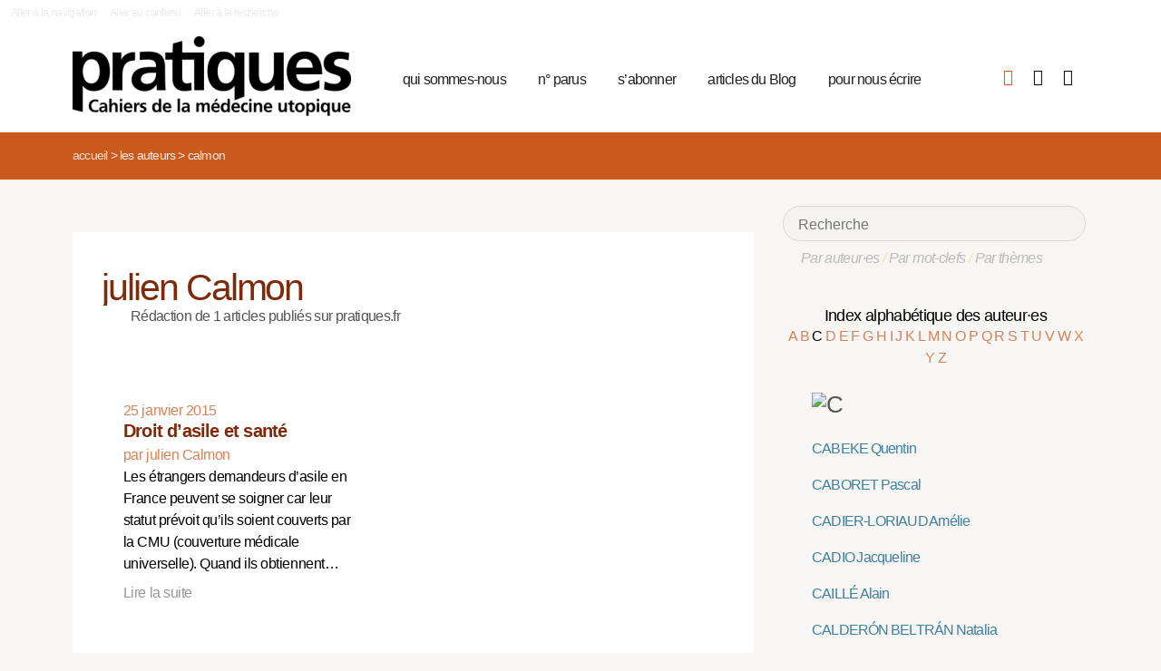

--- FILE ---
content_type: text/html; charset=utf-8
request_url: https://pratiques.fr/_Calmon,2465_
body_size: 9080
content:
<!DOCTYPE HTML>
<html class="page_auteur ltr fr no-js" xmlns="http://www.w3.org/1999/xhtml" xml:lang="fr" lang="fr" dir="ltr">
	<head>
		<script type='text/javascript'>/*<![CDATA[*/(function(H){H.className=H.className.replace(/\bno-js\b/,'js')})(document.documentElement);/*]]>*/</script>
		
		<meta charset="utf-8">
		<title>La Revue Pratiques</title>
<meta name="description" content="Issue de la réflexion des soignants de différents horizons (généralistes, infirmières, médecins de PMI, psychiatres) Pratiques est une revue de (…)" /><meta name="viewport" content="width=device-width, initial-scale=1" />


<meta name="generator" content="SPIP 4.4.7" />


<link rel="alternate" type="application/rss+xml" title="Syndiquer tout le site" href="spip.php?page=backend" />


<link rel='stylesheet' href='local/cache-css/7e59d583690628602c27066e82c8e102.css?1766857138' type='text/css' />










<script type='text/javascript'>var var_zajax_content='content';</script><script>
var mediabox_settings={"auto_detect":true,"ns":"box","tt_img":true,"sel_g":"#documents_portfolio a[type='image\/jpeg'],#documents_portfolio a[type='image\/png'],#documents_portfolio a[type='image\/gif']","sel_c":".mediabox","str_ssStart":"Diaporama","str_ssStop":"Arr\u00eater","str_cur":"{current}\/{total}","str_prev":"Pr\u00e9c\u00e9dent","str_next":"Suivant","str_close":"Fermer","str_loading":"Chargement\u2026","str_petc":"Taper \u2019Echap\u2019 pour fermer","str_dialTitDef":"Boite de dialogue","str_dialTitMed":"Affichage d\u2019un media","splash_url":"","lity":{"skin":"_simple-dark","maxWidth":"90%","maxHeight":"90%","minWidth":"400px","minHeight":"","slideshow_speed":"2500","opacite":"0.9","defaultCaptionState":"expanded"}};
</script>
<!-- insert_head_css -->



























<script type='text/javascript' src='local/cache-js/81768ad987f87201f4c25fa29cc3fa64.js?1766863992'></script>
























<!-- insert_head -->





<script type="text/javascript">/* <![CDATA[ */
function ancre_douce_init() {
	if (typeof jQuery.localScroll=="function") {
		jQuery.localScroll({autoscroll:false, hash:true, onAfter:function(anchor, settings){ 
			jQuery(anchor).attr('tabindex', -1).on('blur focusout', function () {
				// when focus leaves this element, 
				// remove the tabindex attribute
				jQuery(this).removeAttr('tabindex');
			}).focus();
		}});
	}
}
if (window.jQuery) jQuery(document).ready(function() {
	ancre_douce_init();
	onAjaxLoad(ancre_douce_init);
});
/* ]]> */</script><link rel="shortcut icon" href="local/cache-gd2/fc/0461c27fa5124a80db3307540863af.ico?1750530107" type="image/x-icon" />
<link rel="apple-touch-icon" sizes="57x57" href="local/cache-gd2/d7/bcbac9e57ac5bb27aea4a8581175af.png?1750530107" />
<link rel="apple-touch-icon" sizes="114x114" href="local/cache-gd2/46/d4598aad88d54d46390e7c9cf53bc2.png?1750530107" />
<link rel="apple-touch-icon" sizes="72x72" href="local/cache-gd2/00/9de7a30014b6b710719b2c0086ad69.png?1750530107" />
<link rel="apple-touch-icon" sizes="144x144" href="local/cache-gd2/3d/27ae4728c1ea7e34aa5d7158b49155.png?1750530107" />
<link rel="apple-touch-icon" sizes="60x60" href="local/cache-gd2/fa/b24764237dd947aa1284e224b22592.png?1750530107" />
<link rel="apple-touch-icon" sizes="120x120" href="local/cache-gd2/8d/11fb55d82bbce5177512171347538a.png?1750530107" />
<link rel="apple-touch-icon" sizes="76x76" href="local/cache-gd2/a9/b15031fdd118cedf76ed634032e1cf.png?1750530108" />
<link rel="icon" type="image/png" href="local/cache-gd2/80/45e47dba6cd1ef6296dfb060ad6f24.png?1750530108" sizes="96x96" />
<link rel="icon" type="image/png" href="local/cache-gd2/df/79e2248c22270d7632ac076c885a8c.png?1750530108" sizes="16x16" />
<link rel="icon" type="image/png" href="local/cache-gd2/c5/b14d6116f79ce3e91cdd26302c67fc.png?1750530107" sizes="32x32" />
<link rel="icon" type="image/png" href="local/cache-gd2/05/17602a928fc7d9b975ee7e01cbd263.png?1750530108" sizes="192x192" />
<meta name="msapplication-TileImage" content="local/cache-gd2/46/d4598aad88d54d46390e7c9cf53bc2.png?1750530107" />

<meta name="msapplication-TileColor" content="#b6b6b6" />
<meta name="theme-color" content="#b6b6b6" />

<script type="text/javascript">
	window.spipConfig ??= {};
	spipConfig.select2 ??= {};
	spipConfig.select2.selector ??= '';
</script>


<link rel="alternate" type="application/json+oembed" href="https://pratiques.fr/oembed.api/?format=json&amp;url=https%3A%2F%2Fpratiques.fr%2F_Calmon%2C2465_" />

<!-- bxSlider + tooltipster -->		
	<!-- Plugin Métas + -->
<!-- Dublin Core -->
<link rel="schema.DC" href="https://purl.org/dc/elements/1.1/" />
<link rel="schema.DCTERMS" href="https://purl.org/dc/terms/" />
<meta name="DC.Format" content="text/html" />
<meta name="DC.Type" content="Text" />
<meta name="DC.Language" content="fr" />
<meta name="DC.Title" lang="fr" content="Calmon &#8211; La Revue Pratiques" />


<meta name="DC.Date.Modified" content="2023-12-30" />
<meta name="DC.Identifier" content="https://pratiques.fr/_Calmon,2465_" />
<meta name="DC.Publisher" content="La Revue Pratiques" />
<meta name="DC.Source" content="https://pratiques.fr" />

<meta name="DC.Creator" content="La Revue Pratiques" />





<!-- Open Graph -->
 
<meta property="og:rich_attachment" content="true" />

<meta property="og:site_name" content="La Revue Pratiques" />
<meta property="og:type" content="profile" />
<meta property="og:title" content="Calmon &#8211; La Revue Pratiques" />
<meta property="og:locale" content="fr_FR" />
<meta property="og:url" content="https://pratiques.fr/_Calmon,2465_" />


 

<meta property="og:image" content="https://pratiques.fr/local/cache-vignettes/L244xH128/242fe8a542fe61cf074e0b7f609891-269ca.png" />
<meta property="og:image:width" content="244" />
<meta property="og:image:height" content="128" />
<meta property="og:image:type" content="image/png" />








<!-- Twitter Card -->
<meta name="twitter:card" content="summary_large_image" />
<meta name="twitter:title" content="Calmon &#8211; La Revue Pratiques" />

<meta name="twitter:dnt" content="on" />
<meta name="twitter:url" content="https://pratiques.fr/_Calmon,2465_" />

<meta name="twitter:image" content="https://pratiques.fr/local/cache-vignettes/L256xH128/2437b40cfa6819b2bccafc02403bbe-bab74.png?1713624903" />
</head>
	<body class="body-secteur">
		<div id="page">
<div class="backblanc">
	<div id="menuaccess" class="small mt0 mb0 noprint">
	  <a href="#navigation" id="gotomenu" accesskey="1" class="skip-link">Aller à la navigation</a>
	  <span class="invisible">&nbsp;|&nbsp;</span>
	  <a href="#main" id="gotocontenu" accesskey="2" class="skip-link">Aller au contenu</a>
      <a href="#recherche" id="gotosearch" accesskey="3" class="skip-link">Aller à la recherche</a>
	</div>
	
	<div id="entete" class="container">
	<header id="header">	
<div class="header row mod w100">
    

	 
	<strong class="h1 spip_logo_site col w30 automobile">
	<a rel="start home" href="https://pratiques.fr/" title="Accueil" accesskey="1">
	<img src="plugins/revue_pratiques/pratiques_squelettes/images/logo_pratiques.svg" alt="La Revue Pratiques" width="307" height="89" onerror="this.removeAttribute('onerror'); this.src='local/cache-vignettes/L307xH88/siteon0-bb669.png?1713647878'"/></a></strong>
	<p id="slogan" class="hidden">Cahiers de la médecine utopique</p>
	</strong>
	
    
    <a href="#navigation" aria-label="Menu" id="displaymenu" class="displaymenu noprint uppercase">
      <i class="fa fa-bars" aria-hidden="true"><span class="burger">Menu</span></i>
    </a>
    
    <div id="subnav" class="col w70 row">
        
        <nav role="navigation" id="navigation" class="nav noprint left w80">
        <ul class="navigation center row automobile ">
		<li class="menu-entree item menu-items__item menu-items__item_objet menu-items__item_rubrique">
		<a href="-Qui-sommes-nous-" class="menu-items__lien">qui sommes-nous</a> 
			</li><li class="menu-entree item menu-items__item menu-items__item_objet menu-items__item_rubrique">
		<a href="-Acheter-ou-telecharger-des-numeros-" class="menu-items__lien">n&#176;&nbsp;parus</a> 
			</li><li class="menu-entree item menu-items__item menu-items__item_objet menu-items__item_article">
		<a href="Abonnements" class="menu-items__lien">s&#8217;abonner</a>
				 
			</li><li class="menu-entree item menu-items__item menu-items__item_objet menu-items__item_rubrique">
		<a href="-Sante-et-soin-Les-voies-de-la-medecine-utopique-annonces-lu-etc-" class="menu-items__lien">articles du Blog</a>
				 
			</li><li class="menu-entree item menu-items__item menu-items__item_objet menu-items__item_article">
		<a href="contact_revue_pratiques" class="menu-items__lien">pour nous écrire</a> 
			</li>
	</ul></nav>

        <div class="bouton_boutique right">
        <ul>
<li class="iconboutique mon_panier">
    <a href="spip.php?page=boutique&amp;appel=mon_panier" aria-label="Mon panier" title="Mon panier">
      <i class="fa fa-shopping-basket" aria-hidden="true"></i>
    </a>
</li>
<li class="iconboutique mon_compte">
    <a href="spip.php?page=mon_compte" aria-label="Mon compte" title="Mon compte">
      <i class="fa fa-user" aria-hidden="true"></i>
    </a>
</li>
<li class="iconboutique connexion">  
   	<a href="spip.php?page=login&amp;url=_Calmon%2C2465_"
		rel="nofollow" target="_blank"
		onclick="if (jQuery.modalbox) {jQuery.modalbox('spip.php?page=login&amp;url=_Calmon%2C2465_&amp;var_zajax=content');return false;}"
		class='login_modal' title="Se connecter" aria-label="Se connecter"><i class="fa fa-plug" aria-hidden="true"></i></a>
</li>
</ul>        </div>
        
    </div>
    
</div>
</header>	</div>
</div>
    
	

			
    <div class="precrumb">
        <div class="container">
            <ul class="breadcrumb">
	<li><a href="https://pratiques.fr/">Accueil</a><span class="divider"> &gt; </span></li>
	<li><span>Les auteurs</span><span class="divider"> &gt; </span></li>
	<li class="active"><span>Calmon</span></li>
</ul>        </div>
    </div>
    
	<div id="main" class="container">  
        <div class="row w100">
        
        <div class="wrapper w69 hfeed col">
                <div class="content hentry" id="content">
                    <section class="vcard" itemscope itemtype="http://schema.org/Person"> 
	<div class="inside_content">
	<header class="cartouche">
		<h1 class="crayon auteur-qui-2465 fn" itemprop="name"> julien Calmon</h1>
	</header>

	<div class="main">
	
	
	Rédaction de 1 articles publiés sur pratiques.fr
	
	
		
		
	</div>

	<aside>
		
	
	<div class='ajaxbloc' data-ajax-env='pgNyNNy6+q/R0/5o32CJc+LVF8nbbCOZQuofIELYumXUACBgjUI/7vv12kKQFO/MiQys+sqL3xDEnwv2KyQEmDqVFY+LaiIbpjHPn22Tj1coDFFuesSdfDGzLZTp55GgKPSAw6ipRoTGcq5Appui1+hNbSmzObK63vx4EFCTQSRsVJXpRjkg37+ffgA=' data-origin="_Calmon,2465_">

  


 


<div class="menu menu_articles" id="articles_recents">     
    
<div class="lire_aussi font_regular">
<div class="liste-items m0 p0 row w100"> 
		
        <div class="item hentry col w45 automobile">
            <article>
                <a href="Droit-d-asile-et-sante">
                <div class="cartouche clearfix">
<div class="forlogo" style="background-color:#FFFFFF"><div class=""></div>

</div>
</div>  
				<div class="texte_selection">
                     
                        25 janvier 2015
                    
					<h3 class="titre entry-title"><span class="crayon article-titre-13893 ">Droit d&#8217;asile et santé</span></h3>
					<div class="auteur_article">par   julien Calmon</div>
					<div class="descriptif entry-content ">Les étrangers demandeurs d’asile en France peuvent se soigner car leur statut prévoit qu’ils soient couverts par la CMU (couverture médicale universelle).  Quand ils obtiennent… <p>Lire la suite</p></div>
				</div>
                </a>
            </article>
		</div>
        
        
		
</div>
</div>

        
        
	
	
        
        
</div><!--#articles_recents-->
</div><!--ajaxbloc-->	
	<div class="main">
		
	</div>
	
	</aside>

	<footer>
		
	</footer>
	</div>
</section>                </div><!--.content-->

                
                
        </div><!--.wrapper-->
         
          <div class="col w3 gut nomobile"> </div>  
        <div class="aside col w31">
                <div class="aside-menu">
                <div class="formulaire_spip formulaire_recherche" id="formulaire_recherche">
<form action="spip.php?page=recherche" method="get"><div>
	<input name="page" value="recherche" type="hidden"
>
	
	<label for="recherche">Rechercher :</label>
	<input type="search" placeholder="Recherche" class="search text" size="10" name="recherche" id="recherche" accesskey="4" autocapitalize="off" autocorrect="off"
	/><button type="submit" class="submit"><span>Rechercher</span></button>
</div></form>
</div>
                
                <div class="complement_search">
                	<a href="spip.php?page=recherche&amp;afficher=auteurs">Par auteur·es</a> / 
                	<a href="spip.php?page=recherche&amp;afficher=mots">Par mot-clefs</a> / 
                	<a href="spip.php?page=recherche&amp;afficher=themes">Par thèmes</a>
				</div>
                    <div class='ajaxbloc' data-ajax-env='ZsB4tNy6+lb0k/hZ+O5Czq/c9HAuYPcYTScW5mEH83/gNM3ulBLvJ7ggoey79aRQuJJ+ZoUkE6tNGj6yhwYXWH/LHoNvwNjsEeuGo5b4LXtCoEcxpifALYGWnrnN+wsMyWxFZX7TE0EcvMEmmkQNbDXzbxOW7pw5xqBYwljTXNBBXvar5j/r8zirTVgu4io8OQfbTS2QZPXe0CtEnih377ppTPL8tiMpLI8peZVx+vd7oUnpDB2v7D4WdgRrgsvs4g==' data-origin="_Calmon,2465_">
<div class='ajaxbloc' data-ajax-env='1gNoNN265u7Rw5RxgNEUWySgFzWZycl7SLjXt+vRyr6afD+4UmhoIicyDGVQEGvkPdvkg+roVYkC3PlsFGiKV2STS3wp/KJputNh5YbSicYhJohFDTEdMaqbZWovyjOmhmB3vkNt+QYELvUlsmoxXa/emqtuDVM6fkkcJH/WKWz9yBIy8IU=' data-origin="_Calmon,2465_">



<div class="alpha" id="alphauteur">
<h4><a href="spip.php?page=auteurs" style="color:#000">Index alphabétique des auteur·es</a></h4>

<a href='_Calmon,2465_?lettre=A' >
	  A
</a>	

<a href='_Calmon,2465_?lettre=B' >
	  B
</a>	

<a href='_Calmon,2465_?lettre=C' class='expose'>
	  C
</a>	

<a href='_Calmon,2465_?lettre=D' >
	  D
</a>	

<a href='_Calmon,2465_?lettre=E' >
	  E
</a>	

<a href='_Calmon,2465_?lettre=F' >
	  F
</a>	

<a href='_Calmon,2465_?lettre=G' >
	  G
</a>	

<a href='_Calmon,2465_?lettre=H' >
	  H
</a>	

<a href='_Calmon,2465_?lettre=I' >
	  I
</a>	

<a href='_Calmon,2465_?lettre=J' >
	  J
</a>	

<a href='_Calmon,2465_?lettre=K' >
	  K
</a>	

<a href='_Calmon,2465_?lettre=L' >
	  L
</a>	

<a href='_Calmon,2465_?lettre=M' >
	  M
</a>	

<a href='_Calmon,2465_?lettre=N' >
	  N
</a>	

<a href='_Calmon,2465_?lettre=O' >
	  O
</a>	

<a href='_Calmon,2465_?lettre=P' >
	  P
</a>	

<a href='_Calmon,2465_?lettre=Q' >
	  Q
</a>	

<a href='_Calmon,2465_?lettre=R' >
	  R
</a>	

<a href='_Calmon,2465_?lettre=S' >
	  S
</a>	

<a href='_Calmon,2465_?lettre=T' >
	  T
</a>	

<a href='_Calmon,2465_?lettre=U' >
	  U
</a>	

<a href='_Calmon,2465_?lettre=V' >
	  V
</a>	

<a href='_Calmon,2465_?lettre=W' >
	  W
</a>	

<a href='_Calmon,2465_?lettre=X' >
	  X
</a>	

<a href='_Calmon,2465_?lettre=Y' >
	  Y
</a>	

<a href='_Calmon,2465_?lettre=Z' >
	  Z
</a>	

<br class="nettoyeur"/>
</div>



  <ul class="laliste tags">
 <h1 id="C"><img src='local/cache-texte/6e968f1f50b3dee6e7fe08c800b812ee.png?1702592983' width='53' height='109' style='width:53px;height:109px;' alt='C' /></h1>


<li class="crayon article-nom-15521 ">

<a href="_Cabeke_" >CABEKE Quentin</a>
</li>



<li class="crayon article-nom-11573 ">

<a href="_Pascal-Caboret_" >CABORET Pascal</a>
</li>



<li class="crayon article-nom-16480 ">

<a href="_Cadier-Loriaud_" >CADIER-LORIAUD Amélie</a>
</li>



<li class="crayon article-nom-10908 ">

<a href="_Jacqueline-Cadio_" >CADIO Jacqueline</a>
</li>



<li class="crayon article-nom-11172 ">

<a href="_Alain-Caille_" >CAILLÉ Alain</a>
</li>



<li class="crayon article-nom-11574 ">

<a href="_Natalia-Calderon-Beltran_" >CALDERÓN  BELTRÁN Natalia</a>
</li>



<li class="crayon article-nom-15450 ">

<a href="_Caleca_" >CALECA Catherine</a>
</li>



<li class="crayon article-nom-13031 ">

<a href="_Calet-Froissard_" >CALET-FROISSART Zoéline</a>
</li>



<li class="crayon article-nom-13893 ">

<a href="_Calmon,2465_"   class='expose'>CALMON julien</a>
</li>



<li class="crayon article-nom-12302 ">

<a href="_Marie-Claire-Caloz-Tschopp_" >CALOZ-TSCHOPP Marie-Claire</a>
</li>



<li class="crayon article-nom-14910 ">

<a href="_Camille_" >CAMILLE </a>
</li>



<li class="crayon article-nom-13340 ">

<a href="_Canevet_" >CANÉVET Jean-Paul</a>
</li>



<li class="crayon article-nom-11301 ">

<a href="_Canil-119_" >CANIL Isabelle</a>
</li>



<li class="crayon article-nom-16433 ">

<a href="_Canil_" >CANIL Guillaume</a>
</li>



<li class="crayon article-nom-14870 ">

<a href="_Cantaloup_" >CANTALOUP Frank</a>
</li>



<li class="crayon article-nom-15411 ">

<a href="_Canter-Kohn_" >CANTER KOHN Ruth</a>
</li>



<li class="crayon article-nom-12460 ">

<a href="_Francois-Cantier_" >CANTIER François</a>
</li>



<li class="crayon article-nom-12041 ">

<a href="_Daniele-Capgras-Baberon_" >CAPGRAS BABERON Danièle</a>
</li>



<li class="crayon article-nom-14908 ">

<a href="_Cappe_" >CAPPE Brigitte</a>
</li>



<li class="crayon article-nom-13167 ">

<a href="_Carde_" >CARDE Estelle</a>
</li>



<li class="crayon article-nom-16520 ">

<a href="_Caris_" >CARIS Rozen</a>
</li>



<li class="crayon article-nom-11001 ">

<a href="_Andre-Carlier_" >CARLIER André</a>
</li>



<li class="crayon article-nom-12572 ">

<a href="_Cecile-Carlier-Robertet_" >CARLIER-ROBERTET Cécile</a>
</li>



<li class="crayon article-nom-14276 ">

<a href="_Caron_" >CARON Bruno</a>
</li>



<li class="crayon article-nom-8832 ">

<a href="_Jean-Carpentier_" >CARPENTIER Jean</a>
</li>



<li class="crayon article-nom-8942 ">

<a href="_Alain-Carre_" >CARRÉ Alain</a>
</li>



<li class="crayon article-nom-16575 ">

<a href="_Carretier_" >CARRETIER Julien</a>
</li>



<li class="crayon article-nom-15215 ">

<a href="_Carrive_" >CARRIVE Laurent</a>
</li>



<li class="crayon article-nom-12964 ">

<a href="_Carvalho-Romagnoli_" >CARVALHO ROMAGNOLI Roberta</a>
</li>



<li class="crayon article-nom-12257 ">

<a href="_CAS-Collectif-Action-Sante-CAS_" >CAS (COLLECTIF ACTION SANTÉ)   </a>
</li>



<li class="crayon article-nom-11267 ">

<a href="_Dominique-Casajus_" >CASAJUS Dominique</a>
</li>



<li class="crayon article-nom-11417 ">

<a href="_Marie-France-Casellas-Meniere_" >CASELLAS-MÉNIÈRE Marie-France</a>
</li>



<li class="crayon article-nom-16477 ">

<a href="_Cassandre_" >CASSANDRE </a>
</li>



<li class="crayon article-nom-8839 ">

<a href="_Bernard-Cassou_" >CASSOU Bernard</a>
</li>



<li class="crayon article-nom-15920 ">

<a href="_Castanet_" >CASTANET Victor</a>
</li>



<li class="crayon article-nom-16464 ">

<a href="_Catherin_" >CATHERIN Lola</a>
</li>



<li class="crayon article-nom-12937 ">

<a href="_CATRED_" >CATRED (Collectif des Accidentés du Travail, handicapés et Retraités pour l’Egalité des Droits)</a>
</li>



<li class="crayon article-nom-11606 ">

<a href="_Maxime-Catrice_" >CATRICE Maxime</a>
</li>



<li class="crayon article-nom-14554 ">

<a href="_Catu-Pinault-3324_" >CATU-PINAULT Annie</a>
</li>



<li class="crayon article-nom-12571 ">

<a href="_Beatrice-Caumel_" >CAUMEL Béatrice</a>
</li>



<li class="crayon article-nom-13217 ">

<a href="_Cavalcanti_" >CAVALCANTI Lia</a>
</li>



<li class="crayon article-nom-14841 ">

<a href="_Centre-medical-Atlantis_" >CENTRE MÉDICAL ATLANTIS </a>
</li>



<li class="crayon article-nom-13987 ">

<a href="_Certin_" >CERTIN Jean-François</a>
</li>



<li class="crayon article-nom-14032 ">

<a href="_Cesbron_" >CESBRON Paul</a>
</li>



<li class="crayon article-nom-12394 ">

<a href="_Chabasse_" >CHABASSE Corinne</a>
</li>



<li class="crayon article-nom-13614 ">

<a href="_Chabernaud_" >CHABERNAUD Jean-Louis</a>
</li>



<li class="crayon article-nom-11009 ">

<a href="_Chabert_" >CHABERT Alain</a>
</li>



<li class="crayon article-nom-11674 ">

<a href="_Julie-Chabert_" >CHABERT Julie</a>
</li>



<li class="crayon article-nom-11760 ">

<a href="_Jean-Michel-Chabot_" >CHABOT Jean-Michel</a>
</li>



<li class="crayon article-nom-12426 ">

<a href="_Francois-Chaffin_" >CHAFFIN François</a>
</li>



<li class="crayon article-nom-15022 ">

<a href="_Chailleu_" >CHAILLEU Anne</a>
</li>



<li class="crayon article-nom-15096 ">

<a href="_Chalvignac_" >CHALVIGNAC Caroline</a>
</li>



<li class="crayon article-nom-16326 ">

<a href="_Chamak_" >CHAMAK Brigitte</a>
</li>



<li class="crayon article-nom-11761 ">

<a href="_Abdou-Chami_" >CHAMI Abdou</a>
</li>



<li class="crayon article-nom-11822 ">

<a href="_Elisabeth-Chamorand_" >CHAMORAND Elisabeth</a>
</li>



<li class="crayon article-nom-12999 ">

<a href="_Champneuf_" >CHAMPNEUF Christine</a>
</li>



<li class="crayon article-nom-14786 ">

<a href="_Chandellier_" >CHANDELLIER Anne</a>
</li>



<li class="crayon article-nom-15218 ">

<a href="_Chapoutot_" >CHAPOUTOT Johann</a>
</li>



<li class="crayon article-nom-13213 ">

<a href="_Chappard_" >CHAPPARD Pierre</a>
</li>



<li class="crayon article-nom-11664 ">

<a href="_Brigitte-Charbonneau_" >CHARBONNEAU Brigitte</a>
</li>



<li class="crayon article-nom-13587 ">

<a href="_Charbonnier_" >CHARBONNIER Béatrice</a>
</li>



<li class="crayon article-nom-11377 ">

<a href="_Isabelle-Charent_" >CHARENT Isabelle</a>
</li>



<li class="crayon article-nom-12294 ">

<a href="_Patrick-Chariot_" >CHARIOT Patrick</a>
</li>



<li class="crayon article-nom-11855 ">

<a href="_Nathalie-Charpak_" >CHARPAK Nathalie</a>
</li>



<li class="crayon article-nom-13345 ">

<a href="_Charpak_" >CHARPAK Yves</a>
</li>



<li class="crayon article-nom-13084 ">

<a href="_Charru_" >CHARRU Madeleine</a>
</li>



<li class="crayon article-nom-8842 ">

<a href="_Jacques-Charvet_" >CHARVET Jacques</a>
</li>



<li class="crayon article-nom-14401 ">

<a href="_Chassagneux_" >CHASSAGNEUX Annabelle</a>
</li>



<li class="crayon article-nom-13168 ">

<a href="_Chatelard_" >CHATELARD Sophia</a>
</li>



<li class="crayon article-nom-14215 ">

<a href="_Chatelet_" >CHATELET Patricia</a>
</li>



<li class="crayon article-nom-14204 ">

<a href="_Chatellier_" >CHATELLIER Marc</a>
</li>



<li class="crayon article-nom-11625 ">

<a href="_Franck-Chaumon_" >CHAUMON Franck</a>
</li>



<li class="crayon article-nom-11783 ">

<a href="_Joelle-Chauvel_" >CHAUVEL Joëlle</a>
</li>



<li class="crayon article-nom-13955 ">

<a href="_Chauvey_" >CHAUVEY Estelle</a>
</li>



<li class="crayon article-nom-12573 ">

<a href="_Gerard-Chazal_" >CHAZAL Gérard</a>
</li>



<li class="crayon article-nom-12491 ">

<a href="_Agnes-Chek_" >CHEK Agnès</a>
</li>



<li class="crayon article-nom-15288 ">

<a href="_Chemla_" >CHEMLA Patrick</a>
</li>



<li class="crayon article-nom-8910 ">

<a href="_Joel-Chenais_" >CHENAIS Joël</a>
</li>



<li class="crayon article-nom-14728 ">

<a href="_Chenay_" >CHENAY Sophie</a>
</li>



<li class="crayon article-nom-16457 ">

<a href="_Chevalier_" >CHEVALIER Michel</a>
</li>



<li class="crayon article-nom-15072 ">

<a href="_Chevillard_" >CHEVILLARD Guillaume</a>
</li>



<li class="crayon article-nom-14657 ">

<a href="_Chippaux_" >CHIPPAUX Jean-Philippe</a>
</li>



<li class="crayon article-nom-11245 ">

<a href="_Pierre-Chirac_" >CHIRAC Pierre</a>
</li>



<li class="crayon article-nom-15234 ">

<a href="_Chloe_" >CHLOÉ </a>
</li>



<li class="crayon article-nom-16653 ">

<a href="_Chretien_" >CHRÉTIEN Vincent</a>
</li>



<li class="crayon article-nom-13004 ">

<a href="_Christidis_" >CHRISTIDIS Anna</a>
</li>



<li class="crayon article-nom-15230 ">

<a href="_Christophe_" >CHRISTOPHE </a>
</li>



<li class="crayon article-nom-14043 ">

<a href="_Ciarabelli_" >CIARABELLI Laurent</a>
</li>



<li class="crayon article-nom-8921 ">

<a href="_Andre-Cicolella_" >CICOLELLA André</a>
</li>



<li class="crayon article-nom-10879 ">

<a href="_Nicole-Civil-Ayats_" >CIVIL-AYATS Nicole</a>
</li>



<li class="crayon article-nom-14292 ">

<a href="_Clamba_" >CLAMBA Carol</a>
</li>



<li class="crayon article-nom-15256 ">

<a href="_Clara_" >CLARA </a>
</li>



<li class="crayon article-nom-13960 ">

<a href="_Cleau-Andre_" >CLÉAU-ANDRÉ Hélène</a>
</li>



<li class="crayon article-nom-12993 ">

<a href="_Cloarec_" >CLOAREC Youna</a>
</li>



<li class="crayon article-nom-11723 ">

<a href="_Yves-Clot_" >CLOT Yves</a>
</li>



<li class="crayon article-nom-16644 ">

<a href="_Clouse_" >CLOUSE Fabien</a>
</li>



<li class="crayon article-nom-12973 ">

<a href="_Cluzel_" >CLUZEL Agnès</a>
</li>



<li class="crayon article-nom-11058 ">

<a href="_CNID-CNID_" >CNIID (Centre National d’Information Indépendante sur les Déchets)</a>
</li>



<li class="crayon article-nom-11359 ">

<a href="_Bernard-Coadou_" >COADOU Bernard</a>
</li>



<li class="crayon article-nom-12547 ">

<a href="_Arnaud-Cocaul_" >COCAUL Arnaud</a>
</li>



<li class="crayon article-nom-11073 ">

<a href="_Morgan-Cochennec_" >COCHENNEC Morgan</a>
</li>



<li class="crayon article-nom-11475 ">

<a href="_Coevoet_" >COEVOET Halima</a>
</li>



<li class="crayon article-nom-490 ">

<a href="_Sylvie-Cognard_" >COGNARD Sylvie</a>
</li>



<li class="crayon article-nom-14007 ">

<a href="_Cognet_" >COGNET Marguerite</a>
</li>



<li class="crayon article-nom-13521 ">

<a href="_Cohadon_" >COHADON Benjamin</a>
</li>



<li class="crayon article-nom-14779 ">

<a href="_Cohen_" >COHEN Richard</a>
</li>



<li class="crayon article-nom-11430 ">

<a href="_Vincent-Coliche_" >COLICHE Vincent</a>
</li>



<li class="crayon article-nom-11613 ">

<a href="_Colle_" >COLLÉ Séraphin</a>
</li>



<li class="crayon article-nom-8955 ">

<a href="_Collectif-90_" >COLLECTIF  </a>
</li>



<li class="crayon article-nom-13938 ">

<a href="_Collectif,2479_" >COLLECTIF </a>
</li>



<li class="crayon article-nom-11244 ">

<a href="_Collectif-Europe-et-Medicament,440_" >COLLECTIF EUROPE ET MÉDICAMENT  </a>
</li>



<li class="crayon article-nom-15289 ">

<a href="_Collectif-Helianthe_" >COLLECTIF HÉLIANTHE </a>
</li>



<li class="crayon article-nom-16537 ">

<a href="_Collectif-Inter-Hopitaux-CIH_" >COLLECTIF INTER HÔPITAUX (CIH) </a>
</li>



<li class="crayon article-nom-15149 ">

<a href="_Collectif-Pas-de-bebe-a-la-consigne_" >COLLECTIF PAS DE BÉBÉ À LA CONSIGNE </a>
</li>



<li class="crayon article-nom-13095 ">

<a href="_Collet_" >COLLET Raphaëlle</a>
</li>



<li class="crayon article-nom-15904 ">

<a href="_Collet-4503_" >COLLET Christophe</a>
</li>



<li class="crayon article-nom-13093 ">

<a href="_Colloghan_" >COLLOGHAN Mathieu</a>
</li>



<li class="crayon article-nom-11289 ">

<a href="_Colucci_" >COLUCCI Mario</a>
</li>



<li class="crayon article-nom-16550 ">

<a href="_Comite-de-redaction_" >COMITÉ DE RÉDACTION </a>
</li>



<li class="crayon article-nom-15011 ">

<a href="_Comparin-Ainard_" >COMPARIN-AINARD Véronique</a>
</li>



<li class="crayon article-nom-11747 ">

<a href="_Georges-Conne_" >CONNE Georges</a>
</li>



<li class="crayon article-nom-13200 ">

<a href="_Coppel_" >COPPEL Anne</a>
</li>



<li class="crayon article-nom-14342 ">

<a href="_Coq_" >COQ Catherine</a>
</li>



<li class="crayon article-nom-14218 ">

<a href="_Corbel_" >CORBEL Joséphine</a>
</li>



<li class="crayon article-nom-11354 ">

<a href="_Simone-Corbet-Gony_" >CORBET-GONY Simone</a>
</li>



<li class="crayon article-nom-12497 ">

<a href="_Pierre-Cordelier_" >CORDELIER Pierre</a>
</li>



<li class="crayon article-nom-12950 ">

<a href="_Cornet_" >CORNET Alain</a>
</li>



<li class="crayon article-nom-14524 ">

<a href="_Corty_" >CORTY Jean-François</a>
</li>



<li class="crayon article-nom-15497 ">

<a href="_Costantini_" >COSTANTINI Anne</a>
</li>



<li class="crayon article-nom-15529 ">

<a href="_Fredy-Cotard_" >COTARD Frédy</a>
</li>



<li class="crayon article-nom-8938 ">

<a href="_Martine-Couet_" >COUET Martine</a>
</li>



<li class="crayon article-nom-14748 ">

<a href="_Coulange_" >COULANGE Emmanuelle</a>
</li>



<li class="crayon article-nom-8895 ">

<a href="_Daniel-Coutant_" >COUTANT Daniel</a>
</li>



<li class="crayon article-nom-11055 ">

<a href="_Isabelle-Coutant_" >COUTANT Isabelle</a>
</li>



<li class="crayon article-nom-11207 ">

<a href="_Chandra-Covindassamy_" >COVINDASSAMY Chandra</a>
</li>



<li class="crayon article-nom-16500 ">

<a href="_auteur5002_" >CP </a>
</li>



<li class="crayon article-nom-14725 ">

<a href="_Cremniter_" >CREMNITER Didier</a>
</li>



<li class="crayon article-nom-11151 ">

<a href="_Jerome-Cretaux_" >CRÊTAUX Jérôme</a>
</li>



<li class="crayon article-nom-13479 ">

<a href="_Criton_" >CRITON Pascale</a>
</li>



<li class="crayon article-nom-16276 ">

<a href="_CROUZET_" >CROUZET Mauricette</a>
</li>



<li class="crayon article-nom-13759 ">

<a href="_Crozier_" >CROZIER Sophie</a>
</li>



<li class="crayon article-nom-8949 ">

<a href="_Damien-Cru_" >CRU Damien</a>
</li>



<li class="crayon article-nom-11018 ">

<a href="_Cuchi_" >CUCHI Dominique</a>
</li>



<li class="crayon article-nom-15312 ">

<a href="_Cuny_" >CUNY Jean-Félix</a>
</li>



<li class="crayon article-nom-15351 ">

<a href="_Cupaciu_" >CUPACIU Alexandru</a>
</li>



<li class="crayon article-nom-13485 ">

<a href="_Cusset_" >CUSSET Yves</a>
</li>



<li class="crayon article-nom-11015 ">

<a href="_Cyberauteur-Cyberauteur_" >CYBERAUTEUR  </a>
</li>


  </ul>



</div><!--ajaxbloc--></div><!--ajaxbloc-->				                    </div>
        </div><!--.aside-->
        
        </div>
	</div><!--.main-->
    

	
	
	<div class="footer clearfix" id="footer">
			<div class="container pied font_regular">
    
<div class="row w100">
<div class="h1 col w30 automobile">
	<a rel="start home" href="https://pratiques.fr/" title="Accueil" accesskey="1">
	<img src="plugins/revue_pratiques/pratiques_squelettes/images/logo_pratiques_blanc.svg" alt="La Revue Pratiques" width="220" height="64" onerror="this.removeAttribute('onerror'); this.src='local/cache-vignettes/L220xH63/logo_pratiques_blanc-3454b.png?1750530032'"/></a>
</div>
<div class="col w5 gut nomobile"> </div>


<div class="col w50 automobile pied_texte">
<p>Des citoyens, soignants, chercheurs, patients, s’interrogent sur le soin et la santé dans toutes ses composantes&nbsp;: conditions de vie, de travail, environnement et défendent une politique de santé qui permette à tous l’accès à des soins de qualité.</p>
</div>
 

<div class="col w15 gut nomobile"> </div>
</div>
   
<div class="pied_fin w90">

<a href="Mentions-legales">Mentions légales</a>

<span class="sep"> | </span><a href="spip.php?page=backend" rel="alternate" title="Syndiquer tout le site">RSS 2.0</a>
<span class="sep"> | </span><a href="spip.php?page=article&amp;id_article=110">
© La Revue Pratiques  2005-2026 
</a>
<span class="sep"> | </span><a href="http://elastick.net">site développé par elastick.net</a>
</div>
</div>	</div> <!-- /#footer.footer -->

</div><!--.page-->	</body>	
</html>
